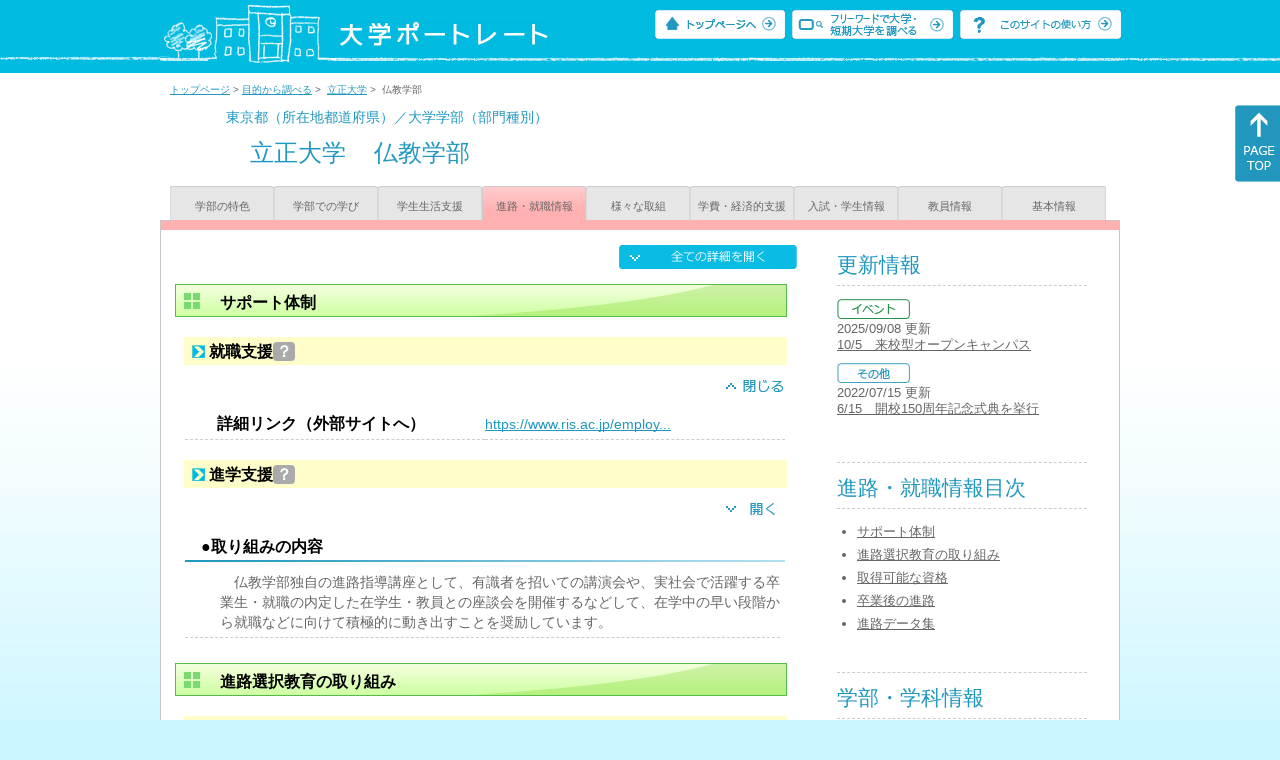

--- FILE ---
content_type: text/html
request_url: https://up-j.shigaku.go.jp/department/category04/00000000268401003.html
body_size: 33660
content:
<!DOCTYPE html PUBLIC "-//W3C//DTD XHTML 1.0 Transitional//EN" "http://www.w3.org/TR/xhtml1/DTD/xhtml1-transitional.dtd">
<html xmlns="http://www.w3.org/1999/xhtml" lang="ja" xml:lang="ja-JP">
  <head>
    <meta http-equiv="content-language" content="ja">
    <meta http-equiv="Content-Type" content="text/html; charset=EUC-JP" />

    <title>	立正大学&nbsp;仏教学部&nbsp;進路・就職情報｜大学ポートレート</title>
    <meta name="Description" content="" />
    <meta name="viewport" content="width=device-width, initial-scale=1" />

    <meta name="Keywords" content="" />
    <meta http-equiv="content-script-type" content="text/javascript" />

    <script type="text/javascript" src="/components/js/jquery.min.js"></script>
    <script type="text/javascript" src="/components/js/scroll.js"></script>

    <link rel="stylesheet" type="text/css" media="all" href="/components/css_sp/_style.css" />
    
      <link rel="stylesheet" type="text/css" media="all" href="/components/css_sp/_style04y.css" />
        <link rel="stylesheet" type="text/css" media="all" href="/components/css_sp/_style02.css" />
    <link rel="stylesheet" type="text/css" media="all" href="/components/css_sp/_style03.css" />
    <link rel="stylesheet" type="text/css" media="all" href="/components/css_sp/_style05.css" />
    <link rel="stylesheet" type="text/css" media="all" href="/components/css_sp/botei.css" />
    <link rel="stylesheet" type="text/css" media="print" href="/components/css_sp/_style_pr.css" />
    <link rel="stylesheet" type="text/css" media="all" href="/components/css_sp/_style_sp.css" />
    <!--画像スライド-->
    <script type="text/javascript" src="/components/js/jquery.jcarousel.min.js"></script>
    <script type="text/javascript" src="/components/js/mycarousel.js"></script>
    <link rel="stylesheet" type="text/css" href="/components/js/slick.css"/>
    <!--画像スライド-->
    <!--画像ポップアップ-->
    <script type="text/javascript" src="/components/js/lightbox.js"></script>
    <link rel="stylesheet" type="text/css" href="/components/js/lightbox.css" />
    <!--画像ポップアップ-->
    <!--コンテンツオープン-->
    <script type="text/javascript" src="/components/js/open.js"></script>
    <script type="text/javascript" src="/components/js/sp_slide.js"></script>
    <!--コンテンツオープン-->
    <!--サイド動的バナー-->
    <script type="text/javascript" src="/components/js/wrapscroll.js"></script>
    <script type="text/javascript" src="/components/js/margin_top_web.js"></script>
    <!--サイド動的バナー-->
    <!-- ツールチップ開閉 -->
    <script type="text/javascript" src="/components/js/jquery.tooltip.js"></script>
    <script type="text/javascript" src="/components/js/jquery.tooltip_close.js"></script>
    <link rel="stylesheet" type="text/css" href="/components/css_sp/tooltip.css" />
    <!-- ツールチップ開閉 -->
    <!-- モバイル用ヘッダーメニュー -->
    <script type="text/javascript" src="/components/js/sp_nav.js"></script>
    <script type="text/javascript" src="/components/js/close.js"></script>
    <!-- モバイル用ヘッダーメニュー -->
    <!-- Google tag (gtag.js) -->
    <script async src="https://www.googletagmanager.com/gtag/js?id=G-MRBBDQG5LX"></script>
    <script type="text/javascript" src="/components/js/tracking-act.js"></script>
    <!-- Google tag (gtag.js) -->
  </head>

  <body id="univ_style">
    <span itemscope itemtype="http://schema.org/Webpage">
<!--preview_common_header_start-->
<div id="head01">
	<div id="head01_960">
		<div id="head01_style">
			<h1 id="head02"><a href="/"><img src="/components/img/logo_head.jpg" alt="大学ポートレート" /></a></h1>
			<div id="head03" class="sp_none">
				<div class="head04"><a href="/"><img src="/components/img/btn_head01.jpg" alt="トップページへ" /></a></div>
				<div class="head05"><a href="/IndexWords"><img src="/components/img/btn_head02.jpg" alt="フリーワード検索" /></a></div>
				<div class="head06"><a href="https://www.shigaku.go.jp/p_usage_about.htm">
				<img src="/components/img/btn_head03.jpg" alt="このサイトの使い方" /></a></div>
				<div class="clear"></div>
				</div>
			<div class="clear"></div>
		</div>
	</div>

	<dl id="acMenu02" class="pc_none">
		<dt></dt>
		<dd>
			<ul>
				<li><a href="/">トップページ</a></li>
				<li><a href="https://www.shigaku.go.jp/p_ps_about.htm">私立大学・短期大学について</a></li>
				<li><a href="https://www.shigaku.go.jp/p_dic_a.htm">用語辞典</a></li>
				<li><a href="https://www.shigaku.go.jp/p_usage_about.htm">このサイトの使い方</a></li>
				<li><a href="/IndexPurpose">目的から大学・短期大学を調べる</a></li>
				<li><a href="/IndexWords">フリーワードで大学・短期大学を調べる</a></li>
									<li><a href="../category09/00000000268401003.html#03" onclick="close_menu2()">ニュース新着情報</a></li>
											<li><a href="/school/category08/00000000268401000.html#03">設置学部等一覧</a></li>
												</ul>
		</dd>
	</dl>
</div>

<!--preview_common_header_end-->
<div id="style">
		<!--preview_gakubu_header_start-->
	<div class="pan_navi"><span itemprop="breadcrumb"><a href="/">トップページ</a>&nbsp;&gt;&nbsp;<a href="/IndexPurpose">目的から調べる</a>&nbsp;&gt;&nbsp;
		<a href="/school/category04/00000000268401000.html">立正大学</a>&nbsp;&gt;&nbsp;
		仏教学部
	</span></div>

<span itemprop="mainContentOfPage" itemscope itemtype="http://schema.org/WebPageElement">
	<span class="univ_name004 sp_none">東京都（所在地都道府県）／大学学部（部門種別）</span>
<span itemscope id="GAKUBU_NAME_LOGO">
	<div class="univ_name001">
		<div class="univ_name002">
					</div>
		<h2 class="univ_name003">
			<span class="indent_sp">
				<span itemprop="brand" itemscope itemtype="http://schema.org/CollegeOrUniversity">
					<span itemprop="name">
										<span class="botei_middle pc_none">
					<a href="/school/category04/00000000268401000.html">立正大学</a>
					</span>
					<span class="botei_middle sp_none">
					立正大学
					</span>
					</span>
					<span class="sp_none">&nbsp;&nbsp;</span><br class="pc_none"/>
					<span itemprop="name">
										<span class="botei_middle">仏教学部</span>
					</span>
				</span>
			</span>
		</h2>
		<div class="clear"></div>
	</div>
</span>
	<div class="univ_menu_b01">
	<span itemprop="about" itemscope itemtype="http://schema.org/Thing">
		<div class="univ_tab02"><a href="../category01/00000000268401003.html">学部の特色</a></div>
		<div class="univ_tab02"><a href="../category02/00000000268401003.html">学部での学び</a></div>
		<div class="univ_tab02"><a href="../category03/00000000268401003.html">学生生活支援</a></div>
		<div class="univ_tab02_on"><a href="../category04/00000000268401003.html"><span itemprop="name">進路・就職情報</span></a></div>
		<div class="univ_tab02"><a href="../category05/00000000268401003.html">様々な取組</a></div>
		<div class="univ_tab02"><a href="../category06/00000000268401003.html">学費・経済的支援</a></div>
		<div class="univ_tab02"><a href="../category07/00000000268401003.html">入試・学生情報</a></div>
		<div class="univ_tab02"><a href="../category08/00000000268401003.html">教員情報</a></div>
		<div class="univ_tab02"><a href="../category09/00000000268401003.html">基本情報</a></div>
		<div class="clear"></div>
	</span>
	</div>
	<span itemprop="author" itemscope itemtype="http://schema.org/CollegeOrUniversity" itemref="GAKUBU_NAME_LOGO">
<!--preview_gakubu_header_end-->	<div class="univ_style001">
		<!--preview_common_photo_start-->
<!--preview_common_photo_end-->																		
														
		<div class="univ_left01">
			<div class="univ_content14btn_all sp_none"><img style="cursor:pointer;" onclick="show_all2()" id="allopen" src="/components/img/btn_all_open.jpg"></div>
			
			<dl class="acMenu04">
																		<h3 class="ugakubu_title04g" id="01">サポート体制</h3>
											<dt><div class="univ_content11_new" id="GCA09CA029">就職支援<a href="#note_GCA09_CA029" class="tooltip">？</a></div></dt>
						<dd>
							<div class="univ_content14btn02">
								<img id="img_01"
									src="/components/img/btn_close.jpg"
									style="cursor:pointer;" onclick="show_click(this)">
							</div>
							<div class="clear"></div>
														<div id="sub_01" style="display;">
																																									<div class="univ_content12">
										<div class="univ_content13l"><span class="indent_sp02">詳細リンク（外部サイトへ）</span></div>
										<div class="univ_content14r"><a href="https://www.ris.ac.jp/employment_career_support/employment_support_program/index.html" target="_blank">https://www.ris.ac.jp/employ...</a></div>
										<div class="clear"></div>		
									</div>
																															</div>
													</dd>
											<dt><div class="univ_content11_new" id="GCA09CA033">進学支援<a href="#note_GCA09_CA033" class="tooltip">？</a></div></dt>
						<dd>
							<div class="univ_content14btn02">
								<img id="img_02"
									src="/components/img/btn_open.jpg"
									style="cursor:pointer;" onclick="show_click(this)">
							</div>
							<div class="clear"></div>
															<div class="univ_content12">
									<div class="univ_content13g"><span class="indent_sp">●取り組みの内容</span></div>
									<div class="clear"></div>
									<div class="univ_content09">　仏教学部独自の進路指導講座として、有識者を招いての講演会や、実社会で活躍する卒業生・就職の内定した在学生・教員との座談会を開催するなどして、在学中の早い段階から就職などに向けて積極的に動き出すことを奨励しています。</div>			
								</div>
														<div id="sub_02" style="display:none;">
																																									<div class="univ_content12">
										<div class="univ_content13l"><span class="indent_sp02">詳細リンク（外部サイトへ）</span></div>
										<div class="univ_content14r"><a href="https://bukkyo.rissho.jp" target="_blank">https://bukkyo.rissho.jp</a></div>
										<div class="clear"></div>		
									</div>
																															</div>
							<div class="clear20"></div>						</dd>
														
																		<h3 class="ugakubu_title04g" id="02">進路選択教育の取り組み</h3>
											<dt><div class="univ_content11_new" id="GCA10CA003">インターンシップ<a href="#note_GCA10_CA003" class="tooltip">？</a></div></dt>
						<dd>
							<div class="univ_content14btn02">
								<img id="img_03"
									src="/components/img/btn_open.jpg"
									style="cursor:pointer;" onclick="show_click(this)">
							</div>
							<div class="clear"></div>
							
														<div id="sub_03" style="display:none;">
																																									<div class="univ_content12">
										<div class="univ_content13l"><span class="indent_sp02">詳細リンク（外部サイトへ）</span></div>
										<div class="univ_content14r"><a href="https://www.ris.ac.jp/employment_career_support/introduction_of_program/index.html" target="_blank">https://www.ris.ac.jp/employ...</a></div>
										<div class="clear"></div>		
									</div>
																															</div>
													</dd>
											<dt><div class="univ_content11_new" id="GCA10CA020">キャリア教育<a href="#note_GCA10_CA020" class="tooltip">？</a></div></dt>
						<dd>
							<div class="univ_content14btn02">
								<img id="img_04"
									src="/components/img/btn_open.jpg"
									style="cursor:pointer;" onclick="show_click(this)">
							</div>
							<div class="clear"></div>
							
														<div id="sub_04" style="display:none;">
																																									<div class="univ_content12">
										<div class="univ_content13l"><span class="indent_sp02">詳細リンク（外部サイトへ）</span></div>
										<div class="univ_content14r"><a href="https://www.ris.ac.jp/employment_career_support/introduction_of_program/index.html" target="_blank">https://www.ris.ac.jp/employ...</a></div>
										<div class="clear"></div>		
									</div>
																															</div>
													</dd>
											<dt><div class="univ_content11_new" id="GCA10CA027">資格取得（国家資格受験資格）<a href="#note_GCA10_CA027" class="tooltip">？</a></div></dt>
						<dd>
							<div class="univ_content14btn02">
								<img id="img_05"
									src="/components/img/btn_open.jpg"
									style="cursor:pointer;" onclick="show_click(this)">
							</div>
							<div class="clear"></div>
							
														<div id="sub_05" style="display:none;">
																																									<div class="univ_content12">
										<div class="univ_content13l"><span class="indent_sp02">詳細リンク（外部サイトへ）</span></div>
										<div class="univ_content14r"><a href="https://www.ris.ac.jp/employment_career_support/license_qualification_program/acquisition/index.html" target="_blank">https://www.ris.ac.jp/employ...</a></div>
										<div class="clear"></div>		
									</div>
																															</div>
													</dd>
											<dt><div class="univ_content11_new" id="GCA10CA035">卒後調査の活用<a href="#note_GCA10_CA035" class="tooltip">？</a></div></dt>
						<dd>
							<div class="univ_content14btn02">
								<img id="img_06"
									src="/components/img/btn_open.jpg"
									style="cursor:pointer;" onclick="show_click(this)">
							</div>
							<div class="clear"></div>
							
															<div class="univ_content12">
									<div class="univ_content13g"><span class="indent_sp">●取り組みの内容</span></div>
									<div class="clear"></div>
									<div class="univ_content09">立正大学では、2022年度より、在学生・卒業生を対象とする学修成果・満足度調査の質問項目を、DP に掲げた教育目標に照らして学修成果を評価できるように刷新しました。</div>
								</div>
														<div id="sub_06" style="display:none;">
																																																							</div>
							<div class="clear20"></div>						</dd>
												</dl>

											<dl class="acMenu03">
					<dt><h3 class="title0402" id="03">取得可能な資格&nbsp;<br class="pc_none"/>（令和07年04月01日時点）</h3></dt>
					<dd>
													<div class="univ_content12">
								<div class="univ_content13x"><span class="indent_sp">●卒業時取得可能な資格</span></div>
															</div>
															<div class="clear"></div>
								<div class="univ_content12">
									<div class="univ_content13l"><span class="indent_sp02">詳細リンク（外部サイトへ）</span></div>
									<div class="univ_content14r"><a href="https://www.ris.ac.jp/employment_career_support/license_qualification_program/acquisition/index.html" target="_blank">https://www.ris.ac.jp/employ...</a></div>
								</div>
														
							<div class="clear20"></div>
																							</dd>
				</dl>
														<h3 class="ugakubu_title04g" id="04">卒業後の進路</h3>
				<dl class="acMenu04">
					<dt><div class="univ_content11_new">主な進学・就職先</div></dt>
					<dd>
																			<div class="univ_content12">
								<div class="univ_content13l"><span class="indent_sp02">詳細リンク（外部サイトへ）</span></div>
								<div class="univ_content14r"><a href="https://www.ris.ac.jp/employment_career_support/graduate_course/index.html" target="_blank">https://www.ris.ac.jp/employ...</a></div>
							</div>
												<div class="clear20"></div>
					</dd>
				</dl>
									<div class="clear"></div>
							<div class="btn_shinro_txt" id="06">進路データ集</div>
				<div class="clear10"></div>
				
				<dl class="acMenu05">
																								<h3 class="ugakubu_title04g">卒業者数</h3>
																						<dt><div class="tilte_univ_content11_02new">卒業者</div></dt>
								<dd>
																		<div class="clear20"></div>
																													<div class="data_table001 pc_none">＞＞＞＞</div>
										<div class="sp_table_scroll">
											<table class="gakubu_content01_01_long">
												<tr>
													<td class="univ_content01_02g"></td>
													<td class="ugakubu_content01_02x_02">卒業者</td>
												</tr>
																									<tr>
														<td class="ugakubu_content01_04_long">2022年4月～2023年3月</td>
														<td class="ugakubu_content01_02z" >100</td>
													</tr>
																									<tr>
														<td class="ugakubu_content01_04_longx">2023年4月～2024年3月</td>
														<td class="ugakubu_content01_02y" >95</td>
													</tr>
																									<tr>
														<td class="ugakubu_content01_04_long">2024年4月～2025年3月</td>
														<td class="ugakubu_content01_02z" >90</td>
													</tr>
																							</table>
										</div>
																		<div class="clear"></div>
								</dd>
																														<dt><div class="tilte_univ_content11_02new">進路別</div></dt>
								<dd>
																												<div class="data_table001 pc_none">＞＞＞＞</div>
										<div class="sp_table_scroll">
											<table class="univ_content17_01">
												<col width="110" />
												<col width="220" />
												<col width="90" />
												<col width="90" />
												<col width="90" />

												<tr>
													<td colspan="2" class="univ_content17_02g" ></td>
													<td class="univ_content17_03g_k">男</td>
													<td class="univ_content17_03g_k">女</td>
													<td class="univ_content17_03g_k">計</td>
												</tr>
												<tr>
													<td class="univ_content17_04_k" rowspan="5">進学者</td>
													<td class="univ_content17_05_k" >大学院研究科</td>
													<td class="univ_content17_05r_k" >2</td>
													<td class="univ_content17_05r_k" >1</td>
													<td class="univ_content17_05r_k" >3</td>
												</tr>
												<tr>
													<td class="univ_content17_05_k">大学学部</td>
													<td class="univ_content17_05r_k" >0</td>
													<td class="univ_content17_05r_k" >0</td>
													<td class="univ_content17_05r_k" >0</td>
												</tr>
												<tr>
													<td class="univ_content17_05_k">短期大学本科</td>
													<td class="univ_content17_05r_k" >0</td>
													<td class="univ_content17_05r_k" >0</td>
													<td class="univ_content17_05r_k" >0</td>
												</tr>
												<tr>
													<td class="univ_content17_05_k">専攻科</td>
													<td class="univ_content17_05r_k" >0</td>
													<td class="univ_content17_05r_k" >0</td>
													<td class="univ_content17_05r_k" >0</td>
												</tr>
												<tr>
													<td class="univ_content17_05_k">別科</td>
													<td class="univ_content17_05r_k" >0</td>
													<td class="univ_content17_05r_k" >0</td>
													<td class="univ_content17_05r_k" >0</td>
												</tr>
												<tr>
													<td class="univ_content17_04_k" rowspan="2">就職者</td>
													<td class="univ_content17_05_k">正規の職員、自営業主等</td>
													<td class="univ_content17_05r_k" >55</td>
													<td class="univ_content17_05r_k" >13</td>
													<td class="univ_content17_05r_k" >68</td>
												</tr>
												<tr>
													<td class="univ_content17_04_k">正規の職員等でない者</td>
													<td class="univ_content17_05r_k" >0</td>
													<td class="univ_content17_05r_k" >0</td>
													<td class="univ_content17_05r_k" >0</td>
												</tr>
												<tr>
													<td colspan="2" class="univ_content17_04_k">臨床研修医（予定者を含む）</td>
													<td class="univ_content17_05r_k" >0</td>
													<td class="univ_content17_05r_k" >0</td>
													<td class="univ_content17_05r_k" >0</td>
												</tr>
												<tr>
													<td colspan="2" class="univ_content01_04">専修学校・外国の学校等の入学者</td>
													<td class="univ_content17_05r_k" >2</td>
													<td class="univ_content17_05r_k" >0</td>
													<td class="univ_content17_05r_k" >2</td>
												</tr>
												<tr>
													<td colspan="2" class="univ_content01_04">一時的な仕事に就いた者</td>
													<td class="univ_content17_05r_k" >4</td>
													<td class="univ_content17_05r_k" >3</td>
													<td class="univ_content17_05r_k" >7</td>
												</tr>	
												<tr>
													<td class="univ_content17_04_k" rowspan="3">上記以外の者</td>
													<td class="univ_content17_05_k">進学準備中の者</td>
													<td class="univ_content17_05r_k" >0</td>
													<td class="univ_content17_05r_k" >0</td>
													<td class="univ_content17_05r_k" >0</td>
												</tr>
												<tr>
													<td  class="univ_content01_04">就職準備中の者</td>
													<td class="univ_content17_05r_k" >6</td>
													<td class="univ_content17_05r_k" >0</td>
													<td class="univ_content17_05r_k" >6</td>
												</tr>
												<tr>
													<td  class="univ_content01_04">その他</td>
													<td class="univ_content17_05r_k" >4</td>
													<td class="univ_content17_05r_k" >0</td>
													<td class="univ_content17_05r_k" >4</td>
												</tr>	
												<tr>
													<td colspan="2" class="univ_content01_04">不詳等</td>
													<td class="univ_content17_05r_k" >0</td>
													<td class="univ_content17_05r_k" >0</td>
													<td class="univ_content17_05r_k" >0</td>
												</tr>
												<tr>
													<td colspan="2" class="univ_content17_04_k">計</td>
													<td class="univ_content17_05r_k" >73</td>
													<td class="univ_content17_05r_k" >17</td>
													<td class="univ_content17_05r_k" >90</td>
												</tr>
												<tr>
													<td colspan="2" class="univ_content17_04_k">上記進学者のうち就職している者</td>
													<td class="univ_content17_05r_k" >0</td>
													<td class="univ_content17_05r_k" >0</td>
													<td class="univ_content17_05r_k" >0</td>
												</tr>
											</table>
										</div>
										<div class="clear"></div>
																	</dd>
																												</dl>
						<div class="clear"></div>
						<!-- CA029 -->
<p id="note_GCA09_CA029" class="tooltip"><span style="float:right"><a href="#note_GCA09_CA029" class="tooltipclose">×</a></span>
<br><strong>『就職支援』とは？</strong><br >
学生の就職活動に対して大学・短期大学が行う支援やサポートなどの取り組み。<br>
</p>
<!-- CA033 -->
<p id="note_GCA09_CA033" class="tooltip"><span style="float:right"><a href="#note_GCA09_CA033" class="tooltipclose">×</a></span>
<br><strong>『進学支援』とは？</strong><br >
進学を希望する学生に対して大学・短期大学が行う支援やサポートなどの取り組み。<br>
</p>
			<!-- CA003 -->
<p id="note_GCA10_CA003" class="tooltip"><span style="float:right"><a href="#note_GCA10_CA003" class="tooltipclose">×</a></span>
<br><strong>『インターンシップ』とは？</strong><br >
進路指導として学生の就業体験や社会貢献活動への参加を制度化し、学生が自らの適性や将来のキャリア、業種や職種等に対する理解を深めたうえでの進路選択を実現するための取り組み。<br>
<A href="https://www.shigaku.go.jp/p_dic_t003.htm" target="_break">用語辞典を開いて詳しく調べる</A></p>
<!-- CA020 -->
<p id="note_GCA10_CA020" class="tooltip"><span style="float:right"><a href="#note_GCA10_CA020" class="tooltipclose">×</a></span>
<br><strong>『キャリア教育』とは？</strong><br >
学生に勤労観・職業観及び職業に関する知識や技能を身につけるための教育を行い、自らの個性や適性を理解し、主体的に進路を選択する能力を育てるための教育。<br>
<A href="https://www.shigaku.go.jp/p_dic_t020.htm" target="_break">用語辞典を開いて詳しく調べる</A></p>
<!-- CA027 -->
<p id="note_GCA10_CA027" class="tooltip"><span style="float:right"><a href="#note_GCA10_CA027" class="tooltipclose">×</a></span>
<br><strong>『資格取得（国家資格受験資格）』とは？</strong><br >
国家資格試験を受験し合格することを目的に、学校が資格取得講座などを用意し、学生が望む進路を実現するための支援をする取り組み。<br>
</p>
<!-- CA035 -->
<p id="note_GCA10_CA035" class="tooltip"><span style="float:right"><a href="#note_GCA10_CA035" class="tooltipclose">×</a></span>
<br><strong>『卒後調査の活用』とは？</strong><br >
卒業生を対象に、在学中の進路選択のための教育内容が就職や進学にどのように役立ったなどについて調査し、その結果を在学生の進路選択の教育に活用する取り組み。<br>
<A href="https://www.shigaku.go.jp/p_dic_t035.htm" target="_break">用語辞典を開いて詳しく調べる</A></p>
		</div>


		<div class="univ_right01 sp_none">
			<div class="univ_right02">
				<!--preview_side_news_start-->
	<div class="univ_right03">
		<div class="univ_right04">更新情報</div>
		<div class="univ_right05">
					<div class="univ_right06">
			<img src="/components/img/icon_side04.gif" alt="イベント" />
						</div>
			<div class="univ_right07">2025/09/08&nbsp;更新<br />
															<span itemprop="brand" itemscope itemtype="http://schema.org/CollegeOrUniversity"><span itemprop="events" itemscope itemtype="http://schema.org/EducationEvent"><span itemprop="name"><span itemprop="description"><a href="/school/category08/00000000268401000.html#04" itemprop="sameAs">10/5　来校型オープンキャンパス</a></span></span></span></span>												</div>	
					<div class="univ_right06">
			<img src="/components/img/icon_side03.gif" alt="その他" />
						</div>
			<div class="univ_right07">2022/07/15&nbsp;更新<br />
									<a href="/school/category08/00000000268401000.html#04">6/15　開校150周年記念式典を挙行</a>
												</div>	
				</div>	
	</div>
<!--preview_side_news_end-->
				<!--preview_side_link_start-->
				<div class="univ_right03">
					<div class="univ_right04">進路・就職情報目次</div>
					<div class="univ_right05">
						<ul class="univ_right08">
							<li><a href="#01">サポート体制</a></li>							<li><a href="#02">進路選択教育の取り組み</a></li>							<li><a href="#03">取得可能な資格</a></li>							<li><a href="#04">卒業後の進路 </a></li>														<li><a href="#06">進路データ集</a></li>						</ul>
					</div>
				</div>
				<!--preview_side_link_end-->
				<!--preview_side_gakubu_start-->
								<div class="univ_right03">
					<div class="univ_right04">学部・学科情報</div>
					<div class="univ_right05">
											<span itemprop="brand" itemscope itemtype="http://schema.org/CollegeOrUniversity">
											<ul class="univ_right08">
												<span itemprop="department" itemscope itemtype="http://schema.org/CollegeOrUniversity">
							<li>
															<span itemprop="name" class="">
									<a href="/department/category04/00000000268401003.html">仏教学部</a>
								</span>
														</li>
						</span>
												<span itemprop="department" itemscope itemtype="http://schema.org/CollegeOrUniversity">
							<li>
															<span itemprop="name" class="">
									<a href="/department/category04/00000000268401015.html">文学部</a>
								</span>
														</li>
						</span>
												<span itemprop="department" itemscope itemtype="http://schema.org/CollegeOrUniversity">
							<li>
															<span itemprop="name" class="">
									<a href="/department/category04/00000000268401006.html">経済学部</a>
								</span>
														</li>
						</span>
												<span itemprop="department" itemscope itemtype="http://schema.org/CollegeOrUniversity">
							<li>
															<span itemprop="name" class="">
									<a href="/department/category04/00000000268401007.html">経営学部</a>
								</span>
														</li>
						</span>
												<span itemprop="department" itemscope itemtype="http://schema.org/CollegeOrUniversity">
							<li>
															<span itemprop="name" class="">
									<a href="/department/category04/00000000268401005.html">法学部</a>
								</span>
														</li>
						</span>
												<span itemprop="department" itemscope itemtype="http://schema.org/CollegeOrUniversity">
							<li>
															<span itemprop="name" class="">
									<a href="/department/category04/00000000268401004.html">社会福祉学部</a>
								</span>
														</li>
						</span>
												<span itemprop="department" itemscope itemtype="http://schema.org/CollegeOrUniversity">
							<li>
															<span itemprop="name" class="">
									<a href="/department/category04/00000000268401008.html">地球環境科学部</a>
								</span>
														</li>
						</span>
												<span itemprop="department" itemscope itemtype="http://schema.org/CollegeOrUniversity">
							<li>
															<span itemprop="name" class="">
									<a href="/department/category04/00000000268401017.html">心理学部</a>
								</span>
														</li>
						</span>
												<span itemprop="department" itemscope itemtype="http://schema.org/CollegeOrUniversity">
							<li>
															<span itemprop="name" class="">
									<a href="/department/category04/00000000268401021.html">データサイエンス学部</a>
								</span>
														</li>
						</span>
												<span itemprop="department" itemscope itemtype="http://schema.org/CollegeOrUniversity">
							<li>
															<span itemprop="name" class="">
									<a href="/department/category04/00000000268401009.html">文学研究科（修士）</a>
								</span>
														</li>
						</span>
												<span itemprop="department" itemscope itemtype="http://schema.org/CollegeOrUniversity">
							<li>
															<span itemprop="name" class="">
									<a href="/department/category04/00000000268401010.html">文学研究科（博士）</a>
								</span>
														</li>
						</span>
												<span itemprop="department" itemscope itemtype="http://schema.org/CollegeOrUniversity">
							<li>
															<span itemprop="name" class="">
									<a href="/department/category04/00000000268401013.html">経済学研究科（修士）</a>
								</span>
														</li>
						</span>
												<span itemprop="department" itemscope itemtype="http://schema.org/CollegeOrUniversity">
							<li>
															<span itemprop="name" class="">
									<a href="/department/category04/00000000268401012.html">法学研究科（修士）</a>
								</span>
														</li>
						</span>
												<span itemprop="department" itemscope itemtype="http://schema.org/CollegeOrUniversity">
							<li>
															<span itemprop="name" class="">
									<a href="/department/category04/00000000268401016.html">経済学研究科（博士）</a>
								</span>
														</li>
						</span>
												<span itemprop="department" itemscope itemtype="http://schema.org/CollegeOrUniversity">
							<li>
															<span itemprop="name" class="">
									<a href="/department/category04/00000000268401014.html">経営学研究科（修士）</a>
								</span>
														</li>
						</span>
												<span itemprop="department" itemscope itemtype="http://schema.org/CollegeOrUniversity">
							<li>
															<span itemprop="name" class="">
									<a href="/department/category04/00000000268401001.html">地球環境科学研究科（修士）</a>
								</span>
														</li>
						</span>
												<span itemprop="department" itemscope itemtype="http://schema.org/CollegeOrUniversity">
							<li>
															<span itemprop="name" class="">
									<a href="/department/category04/00000000268401002.html">地球環境科学研究科（博士）</a>
								</span>
														</li>
						</span>
												<span itemprop="department" itemscope itemtype="http://schema.org/CollegeOrUniversity">
							<li>
															<span itemprop="name" class="">
									<a href="/department/category04/00000000268401011.html">社会福祉学研究科（修士）</a>
								</span>
														</li>
						</span>
												<span itemprop="department" itemscope itemtype="http://schema.org/CollegeOrUniversity">
							<li>
															<span itemprop="name" class="">
									<a href="/department/category04/00000000268401018.html">心理学研究科（修士）</a>
								</span>
														</li>
						</span>
												<span itemprop="department" itemscope itemtype="http://schema.org/CollegeOrUniversity">
							<li>
															<span itemprop="name" class="">
									<a href="/department/category04/00000000268401019.html">心理学研究科（博士）</a>
								</span>
														</li>
						</span>
												<span itemprop="department" itemscope itemtype="http://schema.org/CollegeOrUniversity">
							<li>
															<span itemprop="name" class="">
									<a href="/department/category04/00000000268401020.html">社会福祉学研究科（博士）</a>
								</span>
														</li>
						</span>
												</ul>
											</span>
										</div>
				</div>
				<!--preview_side_gakubu_end-->
			</div>
		</div>
	<div class="clear"></div>
</div>
<!--preview_common_footer_start-->
					</span>
				</span>
			</div>
			<div id="footer01" class="sp_none">
				<div id="footer01_960">
					<div id="footer02">●<a href="/">トップページ</a>&nbsp;●<a href="https://www.shigaku.go.jp/p_ps_about.htm">私立大学・短期大学について</a>&nbsp;●<a href="https://www.shigaku.go.jp/p_dic_a.htm">用語辞典</a>&nbsp;●<a href="https://www.shigaku.go.jp/p_usage_about.htm">サイトの利用方法</a>&nbsp;●<a href="/IndexPurpose">目的から大学・短期大学を調べる</a>&nbsp;●<a href="/IndexWords">フリーワードで大学・短期大学を調べる</a></div>
					<div id="footer04">
						<div class="footer06"><a href="https://portraits.niad.ac.jp/"><img src="/components/img/footer_banner02.jpg" alt="国公私立共通検索のページへ" /></a></div>
						<div class="clear"></div>
					</div>
				</div>
			</div>
			<div id="footer03">
				<div id="footer03_inner">
					<div id="footer03_cright">&copy;&nbsp;2014 日本私立学校振興・共済事業団</div>
				</div>
			</div>

			<div id="move_right" class="sp_none">
				<a href="#head01"><img src="/components/img/bt_gotop.gif" /></a>
			</div>
		</span>
		<script type="text/javascript" src="/components/js/slick.js"></script>
		<script type="text/javascript" src="/components/js/slid_image.js"></script>
	</body>
</html>
<!--preview_common_footer_end-->